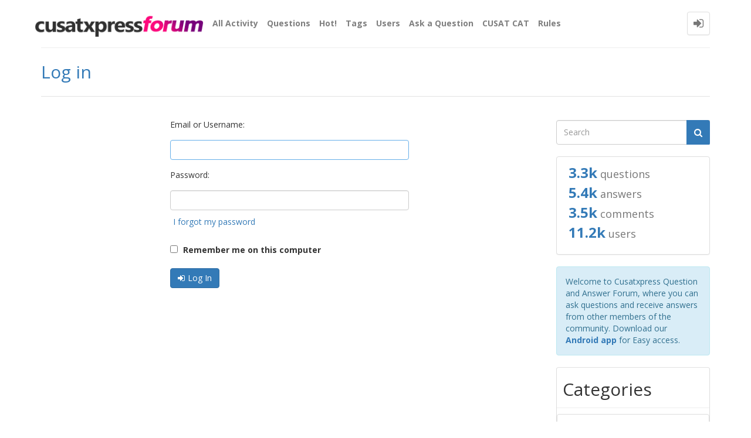

--- FILE ---
content_type: text/html; charset=utf-8
request_url: https://forum.cusatxpress.com/login?to=13810%2Fhave-passed-april2017-cleared-exan-april-2019-will-first-class
body_size: 5027
content:
<!DOCTYPE html>
<html lang="en">
<!-- Powered by Question2Answer - http://www.question2answer.org/ -->
<head>
<meta http-equiv="content-type" content="text/html; charset=utf-8">
<meta charset="utf-8">
<meta name="viewport" content="width=device-width, initial-scale=1">
<title>Log in - Cusatxpress Question and Answer Forum</title>
<link rel="stylesheet" type="text/css" href="//maxcdn.bootstrapcdn.com/bootstrap/3.3.5/css/bootstrap.min.css">
<link rel="stylesheet" type="text/css" href="//maxcdn.bootstrapcdn.com/font-awesome/4.2.0/css/font-awesome.min.css">
<link rel="stylesheet" type="text/css" href="//fonts.googleapis.com/css?family=Open+Sans:400,700,700italic,400italic">
<link rel="stylesheet" href="./qa-theme/Donut-theme/css/donut.min.css?2.1.1">
<style>
.fb-login-button.fb_iframe_widget.fb_hide_iframes span {display:none;}
</style>

					<!-- HTML5 shim and Respond.js IE8 support of HTML5 elements and media queries -->
					   <!--[if lt IE 9]>
					     <script src="https://oss.maxcdn.com/html5shiv/3.7.2/html5shiv.min.js"></script>
					     <script src="https://oss.maxcdn.com/respond/1.4.2/respond.min.js"></script>
					<![endif]-->
				
<link rel="search" type="application/opensearchdescription+xml" title="Cusatxpress Question and Answer Forum" href="./opensearch.xml">
<meta name="google-site-verification" content="WUTkTOehWqJl-pwQpa_Cn-Ztk6pMOG5aN0-BgTRdiz8" />
<meta property="og:type"               content="article" />
<meta property="og:image"              content="https://i.imgur.com/UI2ofan.png" />
<meta property="fb:app_id" content="179914028692919"/>
<meta property="og:description" content="Ask and Answer Doubts, Questions related to CUSAT. Largest Students Crowd sourced Coummuntiy in CUSAT" />
<script type="3239dfeab9a31b5f0e1f6c9e-text/javascript">
  (function(i,s,o,g,r,a,m){i['GoogleAnalyticsObject']=r;i[r]=i[r]||function(){
  (i[r].q=i[r].q||[]).push(arguments)},i[r].l=1*new Date();a=s.createElement(o),
  m=s.getElementsByTagName(o)[0];a.async=1;a.src=g;m.parentNode.insertBefore(a,m)
  })(window,document,'script','https://www.google-analytics.com/analytics.js','ga');

  ga('create', 'UA-40658219-1', 'auto');
  ga('send', 'pageview');

</script>
<link href="https://fonts.googleapis.com/css?family=Arvo:400,700" rel="stylesheet">
<script type="3239dfeab9a31b5f0e1f6c9e-text/javascript">
var qa_root = '.\/';
var qa_request = 'login';
</script>
<script src="./qa-content/jquery-3.5.1.min.js" type="3239dfeab9a31b5f0e1f6c9e-text/javascript"></script>
<script src="./qa-content/qa-global.js?1.8.6" type="3239dfeab9a31b5f0e1f6c9e-text/javascript"></script>
<script type="3239dfeab9a31b5f0e1f6c9e-text/javascript">
$(window).on('load', function() {
	$('#emailhandle').focus();
});
</script>
<script src="//maxcdn.bootstrapcdn.com/bootstrap/3.3.5/js/bootstrap.min.js" type="3239dfeab9a31b5f0e1f6c9e-text/javascript"></script>
<script src="./qa-theme/Donut-theme/js/donut.js?2.1.1" type="3239dfeab9a31b5f0e1f6c9e-text/javascript"></script>
<script type="3239dfeab9a31b5f0e1f6c9e-text/javascript">var bck_t = ""; function doCheck() { if(bck_t.length==0 || confirm('You are going to '+bck_t+'. \n\nProceed?', 'Confirmation')) return true; return false; }</script>
<style>
.qa-q-list-item-featured {
    background-color:#FFC;
    border-left: #FF0000  5px solid;
-webkit-box-shadow: 10px 10px 122px -50px rgba(0,0,0,0.75);
-moz-box-shadow: 10px 10px 122px -50px rgba(0,0,0,0.75);
box-shadow: 10px 10px 122px -50px rgba(0,0,0,0.75);
}

.qa-q-list-item-featured:hover {

border-left: #ff0000  3px solid;
}
</style>
<script type="3239dfeab9a31b5f0e1f6c9e-text/javascript" src="./qa-plugin/q2a-embed-master/thickbox.js"></script>
<link rel="stylesheet" href="./qa-plugin/q2a-embed-master/thickbox.css" type="text/css" media="screen" >

<style>
.qa-q-item-avatar,.qa-q-view-avatar,.qa-a-item-avatar,.qa-c-item-avatar {
	position:relative;
}
.qa-who-marker {
	cursor: pointer;
	font-size: 200%;
	margin-right: 2px;
	vertical-align: sub;
	line-height: 50%;
}
.qa-who-marker-expert {
	color: #4D90FE;
}				
.qa-who-marker-editor {
	color: #CB9114;
}				
.qa-who-marker-moderator {
	color: #CDCDCD;
}				
.qa-who-marker-admin {
	color: #EEDD0F;
}				
.qa-avatar-marker {
	right:0;
	bottom:0;
	position:absolute;
}				
</style>
</head>
<body
class="qa-template-login qa-body-js-off"
>
<script type="3239dfeab9a31b5f0e1f6c9e-text/javascript">
var b = document.getElementsByTagName('body')[0];
b.className = b.className.replace('qa-body-js-off', 'qa-body-js-on');
</script>
            <header id="nav-header">
                <nav id="nav" class="navbar navbar-static-top"
                     role="navigation" data-spy="affix" data-offset-top="120">
                    <div class="container">
                        <div class="navbar-header">
                            <button type="button" class="navbar-toggle collapsed" data-toggle="collapse"
                                    data-target=".navbar-collapse">
                                <span class="sr-only">Toggle navigation</span>
                                <span class="glyphicon glyphicon-menu-hamburger"></span>
                            </button>
                        </div>
                        <div class="col-sm-3 col-xs-8 logo-wrapper">
                            <div class="qa-logo">
<a href="./" class="qa-logo-link" title="Cusatxpress Question and Answer Forum"><img src="https://forum.cusatxpress.com/logo-1.png" width="300" height="75" alt="Cusatxpress Question and Answer Forum"></a>
</div>
                        </div>
                        <div class="donut-navigation col-sm-2 col-xs-3 pull-right">
                            <ul class="nav navbar-nav navbar-right login-nav">
    <li class="dropdown login-dropdown login active">
        <a href="#" data-toggle="dropdown" class="navbar-login-button">
            <span class="fa fa-sign-in text-muted"></span>
        </a>
        <ul class="dropdown-menu" role="menu" id="login-dropdown-menu">
            <li class="open-login-buttons">
<div class="text-center">
	<span id="fb-root" style="display:inline;"></span>
	<script type="3239dfeab9a31b5f0e1f6c9e-text/javascript">
	window.fbAsyncInit = function() {
		FB.init({
			appId  : '179914028692919',
			status : true,
			cookie : true,
			xfbml  : true,
			oauth  : true
		});

		FB.Event.subscribe('auth.login', function(response) {
			setTimeout("window.location='http:\/\/forum.cusatxpress.com\/facebook-login?to=http%3A%2F%2Fforum.cusatxpress.com%2F13810%2Fhave-passed-april2017-cleared-exan-april-2019-will-first-class'", 100);
		});
	};
	(function(d){
		var js, id = 'facebook-jssdk'; if (d.getElementById(id)) {return;}
		js = d.createElement('script'); js.id = id; js.async = true;
		js.src = "//connect.facebook.net/en_US/all.js";
		d.getElementsByTagName('head')[0].appendChild(js);
	}(document));
	</script>
	<span class="fb-login-button" style="display:inline; vertical-align:middle;" size="medium" scope="email,user_about_me,user_location,user_website">
	</span>
		
</div>
</li>
                            <li>
                    <div class="login-or">
                        <hr class="hr-or colorgraph">
                        <span class="span-or">or</span>
                    </div>
                </li>
                                        <form role="form" action="./login?to=13810%2Fhave-passed-april2017-cleared-exan-april-2019-will-first-class"
                      method="post">
                    <li>
                        <label>
                            Email or Username                        </label>
                        <input type="text" class="form-control" id="qa-userid" name="emailhandle"
                               placeholder="Email or Username">
                    </li>

                    <li>
                        <label>
                            Password                        </label>
                        <input type="password" class="form-control" id="qa-password" name="password"
                               placeholder="Password">
                    </li>
                    <li>
                        <label class="checkbox inline">
                            <input type="checkbox" name="remember" id="qa-rememberme"
                                   value="1"> Remember                        </label>
                    </li>
                    <li class="hidden">
                        <input type="hidden" name="code"
                               value="0-1768865901-0b72609981e44d0255d83bbe15751fd3e98ca105">
                    </li>
                    <li>
                        <button type="submit" value="" id="qa-login" name="dologin" class="btn btn-primary btn-block">
                            Login                        </button>
                    </li>
                    <li class="forgot-password">
                        <a href="./register?to=13810%2Fhave-passed-april2017-cleared-exan-april-2019-will-first-class">Register</a>
                        |
                        <a href="./forgot">I forgot my password</a>
                    </li>
                </form>
            
                    </ul>
    </li>
</ul>

                        </div>
                        <div class="col-sm-7 navbar-collapse collapse main-nav navbar-left">
                            <ul class="nav navbar-nav inner-drop-nav">
                                <li ><a href="./activity">All Activity</a></li>
<li ><a href="./questions">Questions</a></li>
<li ><a href="./hot">Hot!</a></li>
<li ><a href="./tags">Tags</a></li>
<li ><a href="./users">Users</a></li>
<li ><a href="./ask">Ask a Question</a></li>
<li ><a href="./cat-help">CUSAT CAT</a></li>
<li ><a href="./rules.html">Rules</a></li>
                            </ul>
                        </div>
                    </div>
                </nav>
            </header>
            
<div class="container">
<div class="top-divider"></div>
</div>
<div class="container visible-xs">
<div class="top-search-bar">
<form class="search-form" role="form" method="get" action="./search">
<div class="input-group">
<input type="text" name="q" value="" class="qa-search-field form-control" placeholder="Search">
<span class="input-group-btn">
<button type="submit" value="" class="btn qa-search-button" ><span class="fa fa-search"></span></button>
</span>
</div>
</form>
</div>
</div>
<div class="qa-body-wrapper">
<main class="donut-masthead">
<div class="container">
</div>
<div class="container">
<div class="page-title">
<h1>
Log in
</h1>
</div>
</div>
</main>
<div class="container">
<div class="qa-header clearfix">
<div class="qa-header-clear clearfix">
</div>
</div> <!-- END qa-header -->
<div class="qa-main-shadow clearfix">
<div class="qa-main-wrapper clearfix row">
<div class="qa-main col-md-9 col-xs-12 pull-left">
<div class="qa-part-form">
<form method="post" action="./login?to=13810%2Fhave-passed-april2017-cleared-exan-april-2019-will-first-class">
<table class="qa-form-tall-table">
<tr>
<td class="qa-form-tall-label">
Email or Username:
</td>
</tr>
<tr>
<td class="qa-form-tall-data">
<input name="emailhandle" id="emailhandle" dir="auto" type="text" value="" class="qa-form-tall-text form-control">
</td>
</tr>
<tr>
<td class="qa-form-tall-label">
Password:
</td>
</tr>
<tr>
<td class="qa-form-tall-data">
<input name="password" id="password" dir="auto" type="password" value="" class="qa-form-tall-text form-control">
<div class="qa-form-tall-note"><a href="./forgot">I forgot my password</a></div>
</td>
</tr>
<tr>
<td class="qa-form-tall-label">
<label>
<input name="remember" type="checkbox" value="1" class="qa-form-tall-checkbox">
Remember me on this computer
</label>
</td>
</tr>
<tr>
<td colspan="1" class="qa-form-tall-buttons">
<button title="" type="submit" class="qa-form-tall-button qa-form-tall-button-login">Log In</button>
</td>
</tr>
</table>
<input name="dologin" type="hidden" value="1">
<input name="code" type="hidden" value="0-1768865901-0b72609981e44d0255d83bbe15751fd3e98ca105">
</form>
</div>
<div class="qa-part-custom">
<br>	<span id="fb-root" style="display:inline;"></span>
	<script type="3239dfeab9a31b5f0e1f6c9e-text/javascript">
	window.fbAsyncInit = function() {
		FB.init({
			appId  : '179914028692919',
			status : true,
			cookie : true,
			xfbml  : true,
			oauth  : true
		});

		FB.Event.subscribe('auth.login', function(response) {
			setTimeout("window.location='http:\/\/forum.cusatxpress.com\/facebook-login?to=http%3A%2F%2Fforum.cusatxpress.com%2F13810%2Fhave-passed-april2017-cleared-exan-april-2019-will-first-class'", 100);
		});
	};
	(function(d){
		var js, id = 'facebook-jssdk'; if (d.getElementById(id)) {return;}
		js = d.createElement('script'); js.id = id; js.async = true;
		js.src = "//connect.facebook.net/en_US/all.js";
		d.getElementsByTagName('head')[0].appendChild(js);
	}(document));
	</script>
	<span class="fb-login-button" style="display:inline; vertical-align:middle;" size="large" scope="email,user_about_me,user_location,user_website">
	</span>
		<br>
</div>
</div> <!-- END qa-main -->
<div class="qa-sidepanel col-md-3 col-xs-12 pull-right">
<div class="side-search-bar hidden-xs">
<form class="search-form" role="form" method="get" action="./search">
<div class="input-group">
<input type="text" name="q" value="" class="qa-search-field form-control" placeholder="Search">
<span class="input-group-btn">
<button type="submit" value="" class="btn qa-search-button" ><span class="fa fa-search"></span></button>
</span>
</div>
</form>
</div>
<div class="qa-widgets-side qa-widgets-side-top">
<div class="qa-widget-side qa-widget-side-top">
<div class="qa-activity-count">
<p class="qa-activity-count-item">
<span class="qa-activity-count-data">3.3k</span> questions
</p>
<p class="qa-activity-count-item">
<span class="qa-activity-count-data">5.4k</span> answers
</p>
<p class="qa-activity-count-item">
<span class="qa-activity-count-data">3.5k</span> comments
</p>
<p class="qa-activity-count-item">
<span class="qa-activity-count-data">11.2k</span> users
</p>
</div>
</div>
</div>
<div class="qa-sidebar">
Welcome to Cusatxpress Question and Answer Forum, where you can ask questions and receive answers from other members of the community. Download our <b><a href="https://play.google.com/store/apps/details?id=com.forum.cusatxpress">Android app</b></a> for Easy access.
</div>
<div class="qa-widgets-side qa-widgets-side-low">
<div class="qa-widget-side qa-widget-side-low">
<h2>Categories</h2>
<ul class="qa-nav-cat-list qa-nav-cat-list-1">
<li class="qa-nav-cat-item qa-nav-cat-all">
<a href="./" class="qa-nav-cat-link qa-nav-cat-selected">All categories</a>
</li>
<li class="qa-nav-cat-item qa-nav-cat-cusat-general">
<a href="./cusat-general" class="qa-nav-cat-link" title="General Question about CUSAT.">CUSAT General</a>
<span class="qa-nav-cat-note">(335)</span>
</li>
<li class="qa-nav-cat-item qa-nav-cat-cusat-cat">
<a href="./cusat-cat" class="qa-nav-cat-link" title="The category to discuss everything about CUSAT CAT !">CUSAT CAT</a>
<span class="qa-nav-cat-note">(2.4k)</span>
</li>
<li class="qa-nav-cat-item qa-nav-cat-others">
<a href="./others" class="qa-nav-cat-link">Others</a>
<span class="qa-nav-cat-note">(377)</span>
</li>
<li class="qa-nav-cat-item qa-nav-cat-question-papers">
<a href="./question-papers" class="qa-nav-cat-link" title="Request Question papes in this category.">Question Papers</a>
<span class="qa-nav-cat-note">(34)</span>
</li>
<li class="qa-nav-cat-item qa-nav-cat-forum-messages-notices">
<a href="./forum-messages-notices" class="qa-nav-cat-link">Forum Messages/Notices</a>
<span class="qa-nav-cat-note">(25)</span>
</li>
<li class="qa-nav-cat-item qa-nav-cat-news">
<a href="./news" class="qa-nav-cat-link" title="Current affairs on CusatXpress and CUSAT !">News</a>
<span class="qa-nav-cat-note">(48)</span>
</li>
</ul>
<div class="qa-nav-cat-clear clearfix">
</div>
</div>
</div>
</div>
</div> <!-- END main-wrapper -->
</div> <!-- END main-shadow -->
</div> <!-- END container -->
</div> <!-- END body-wrapper -->
<div class="donut-site-stats-bottom">
    <div class="container">
        <div class="row">
            <div class="stats-wrap">
                <div class="count-item"><span class="count-data">3,288</span> questions</div><div class="count-item"><span class="count-data">5,447</span> answers</div><div class="count-item"><span class="count-data">3,462</span> comments</div><div class="count-item"><span class="count-data">11,154</span> users</div>            </div>
        </div>
    </div>
</div><footer class="donut-footer">
<a class="donut-top"><span class="fa fa-chevron-up"></span></a>
<div class="container">
<div class="qa-footer">
<div class="qa-nav-footer">
<ul class="qa-nav-footer-list">
<li class="qa-nav-footer-item qa-nav-footer-feedback">
<a href="./feedback" class="qa-nav-footer-link">Send feedback</a>
</li>
</ul>
<div class="qa-nav-footer-clear clearfix">
</div>
</div>
<div class="footer-social">
<ul>
<li>
<a href="https://facebook.com/cusatxpress" data-toggle="tooltip" data-placement="bottom" title="Follow us on Facebook"><span class="fa fa-facebook"></span>  </a>
</li>
<li>
<a href="https://twitter.com/CusatianXpress" data-toggle="tooltip" data-placement="bottom" title="Follow us on Twitter"><span class="fa fa-twitter"></span>  </a>
</li>
<li>
<a href="/cdn-cgi/l/email-protection#34475b59515b5a517457414755404c44465147471a575b59" data-toggle="tooltip" data-placement="bottom" title="Send us an email"><span class="fa fa-envelope"></span>  </a>
</li>
<li>
<a href="https://plus.google.com/+Cusatxpress/" data-toggle="tooltip" data-placement="bottom" title="Follow us on Google Plus"><span class="fa fa-google-plus"></span>  </a>
</li>
</ul>
</div>
<div class="footer-bottom">
<div class="qa-attribution">
<a href="https://github.com/amiyasahu/Donut">Donut Theme</a> <span class="fa fa-code"></span> with <span class="fa fa-heart"></span> by <a href="http://amiyasahu.github.io">Amiya Sahu</a>
</div>
<div class="qa-attribution">
Powered by <a href="http://www.question2answer.org/">Question2Answer</a>
</div>
<div class="donut-copyright">
<span class="fa fa-copyright"></span>
Copyrighted to CusatXpress
</div>
</div>
<div class="qa-footer-clear clearfix">
</div>
</div> <!-- END qa-footer -->
</div> <!--END Container-->
</footer> <!-- END footer -->
<div style="position:absolute;overflow:hidden;clip:rect(0 0 0 0);height:0;width:0;margin:0;padding:0;border:0;">
<span id="qa-waiting-template" class="qa-waiting fa fa-spinner fa-spin"></span>
</div>
<script data-cfasync="false" src="/cdn-cgi/scripts/5c5dd728/cloudflare-static/email-decode.min.js"></script><script src="/cdn-cgi/scripts/7d0fa10a/cloudflare-static/rocket-loader.min.js" data-cf-settings="3239dfeab9a31b5f0e1f6c9e-|49" defer></script><script defer src="https://static.cloudflareinsights.com/beacon.min.js/vcd15cbe7772f49c399c6a5babf22c1241717689176015" integrity="sha512-ZpsOmlRQV6y907TI0dKBHq9Md29nnaEIPlkf84rnaERnq6zvWvPUqr2ft8M1aS28oN72PdrCzSjY4U6VaAw1EQ==" data-cf-beacon='{"version":"2024.11.0","token":"946e6358d22d4356abc14c2edab02e39","r":1,"server_timing":{"name":{"cfCacheStatus":true,"cfEdge":true,"cfExtPri":true,"cfL4":true,"cfOrigin":true,"cfSpeedBrain":true},"location_startswith":null}}' crossorigin="anonymous"></script>
</body>
<!-- Powered by Question2Answer - http://www.question2answer.org/ -->
</html>


--- FILE ---
content_type: text/plain
request_url: https://www.google-analytics.com/j/collect?v=1&_v=j102&a=451889803&t=pageview&_s=1&dl=https%3A%2F%2Fforum.cusatxpress.com%2Flogin%3Fto%3D13810%252Fhave-passed-april2017-cleared-exan-april-2019-will-first-class&ul=en-us%40posix&dt=Log%20in%20-%20Cusatxpress%20Question%20and%20Answer%20Forum&sr=1280x720&vp=1280x720&_u=IEBAAEABAAAAACAAI~&jid=412833914&gjid=1000710003&cid=1692304601.1768865903&tid=UA-40658219-1&_gid=999647857.1768865903&_r=1&_slc=1&z=439531218
body_size: -452
content:
2,cG-4CQS0BW1PZ